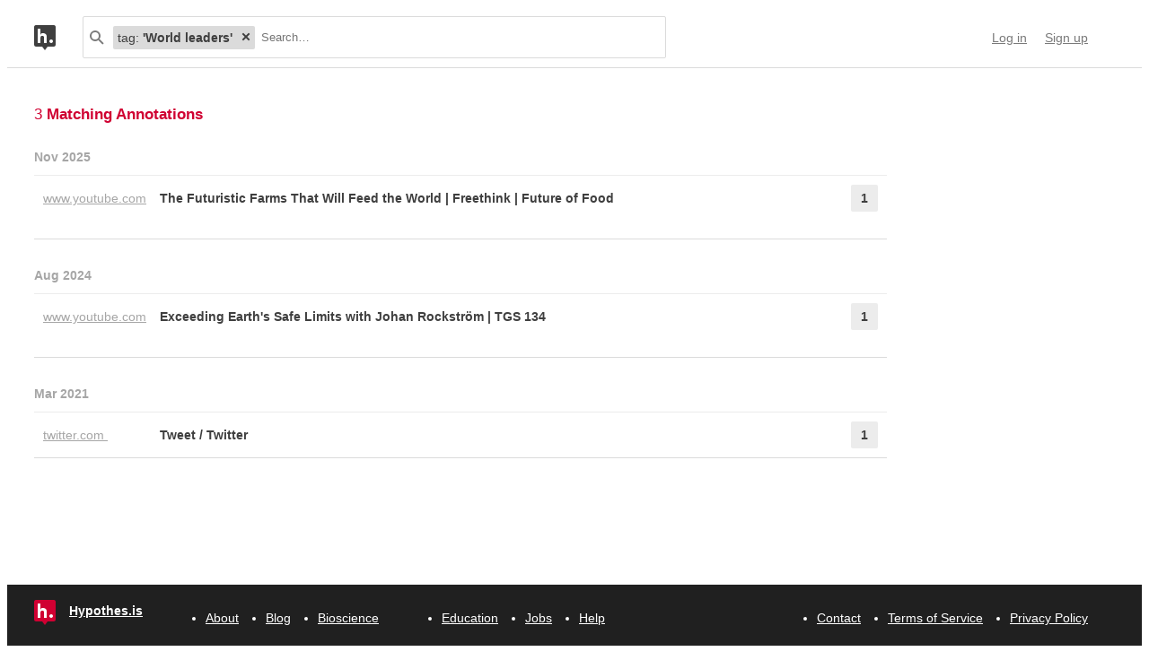

--- FILE ---
content_type: text/html; charset=UTF-8
request_url: https://hypothes.is/search?q=tag%3A%27World+leaders%27
body_size: 7039
content:
<!DOCTYPE html>
<html lang="en" prefix="og: http://ogp.me/ns#">
  <head>
    
      <meta charset="UTF-8" />
      <meta name="viewport" content="width=device-width,initial-scale=1" />
      

    <title>Hypothesis</title>

    

    
      
      <link rel="stylesheet" href="/assets/styles/site.css?2a3835">
      
    

    <link rel="apple-touch-icon" sizes="180x180"
          href="/assets/images/apple-touch-icon-180x180.png?2eb24b">
    <link rel="icon" type="image/png" sizes="16x16"
          href="/assets/images/favicons/favicon-16x16.png?e532f4">
    <link rel="icon" type="image/png" sizes="32x32"
          href="/assets/images/favicons/favicon-32x32.png?07d072">
    <link rel="icon" type="image/png" sizes="96x96"
          href="/assets/images/favicons/favicon-96x96.png?f4f8c2">
    <link rel="icon" type="image/png" sizes="192x192"
          href="/assets/images/favicons/android-chrome-192x192.png?0397c6">
    <link rel="shortcut icon"
          href="/assets/images/favicons/favicon.ico?8a0cce">

    
    <meta name="google-analytics-measurement-id" content="G-4J3H6EY5EH">
    <script async src="https://www.googletagmanager.com/gtag/js?id=G-4J3H6EY5EH"></script>
    
    

    
<script class="js-hypothesis-settings" type="application/json">
{"sentry": {"dsn": "https://825d9cc8e58248269ecc1aa93cfe018a@sentry.io/146908", "environment": "prod", "release": "20260115+gfb1b0b2", "userid": null}}
</script>


    
    
    <script type="importmap" nonce="3344152dbf6b8517893af1dc1a4349e4">{"imports": {"/assets/scripts/MarkdownView.bundle.js": "/assets/scripts/MarkdownView.bundle.js?fbeb96", "/assets/scripts/admin-site.bundle.js": "/assets/scripts/admin-site.bundle.js?7087c5", "/assets/scripts/group-forms.bundle.js": "/assets/scripts/group-forms.bundle.js?dc067c", "/assets/scripts/header.bundle.js": "/assets/scripts/header.bundle.js?e998e1", "/assets/scripts/login-forms.bundle.js": "/assets/scripts/login-forms.bundle.js?b6318d", "/assets/scripts/post-auth.bundle.js": "/assets/scripts/post-auth.bundle.js?916521", "/assets/scripts/site.bundle.js": "/assets/scripts/site.bundle.js?3bce77"}}</script>
    

    
    <script type="module" src="/assets/scripts/header.bundle.js?e998e1"></script>
    
  </head>
  <body class="body">
    
  
  
  

  
    
  

  <header class="nav-bar">
    <template id="lozenge-template">
      
  <div class="lozenge">
    <div class="lozenge__content">
      <span class="lozenge__facet-name" data-ref="facetName">
        :
      </span>
      <span class="lozenge__facet-value" data-ref="facetValue">
        
      </span>
    </div>
    <button data-ref="deleteButton"
            class="lozenge__close"
            type="submit"
            name="delete_lozenge"
            title="Remove search term">
      <svg xmlns="http://www.w3.org/2000/svg" width="10" height="10" viewBox="0 0 10 10" class="svg-icon"><path d="M3.586 5 1.293 7.293.586 8 2 9.414l.707-.707L5 6.414l2.293 2.293.707.707L9.414 8l-.707-.707L6.414 5l2.293-2.293L9.414 2 8 .586l-.707.707L5 3.586 2.707 1.293 2 .586.586 2l.707.707z" fill="currentColor" fill-rule="evenodd" /></svg>
    </button>
  </div>

    </template>
    <div class="nav-bar__content">
      <a href="https://web.hypothes.is/" title="Hypothesis homepage" class="nav-bar__logo-container"><!--
        !--><svg xmlns="http://www.w3.org/2000/svg" width="24" height="28" viewBox="0 0 24 28" class="svg-icon nav-bar__logo"><path fill="#fff" d="M3.886 3.945H21.03v16.047H3.886z" /><path d="M0 2.005C0 .898.897 0 2.005 0h19.99C23.102 0 24 .897 24 2.005v19.99A2.005 2.005 0 0 1 21.995 24H2.005A2.005 2.005 0 0 1 0 21.995V2.005ZM9 24l3 4 3-4H9ZM7.008 4H4v16h3.008v-4.997C7.008 12.005 8.168 12.01 9 12c1 .007 2.019.06 2.019 2.003V20h3.008v-6.891C14.027 10 12 9.003 10 9.003c-1.99 0-2 0-2.992 1.999V4ZM19 19.987c1.105 0 2-.893 2-1.994A1.997 1.997 0 0 0 19 16c-1.105 0-2 .892-2 1.993s.895 1.994 2 1.994Z" fill="currentColor" fill-rule="evenodd" /></svg></a>

      <div class="nav-bar__search js-search-bar" data-ref="searchBar">
        <form class="search-bar"
              data-ref="searchBarForm"
              id="search-bar"
              action="https://hypothes.is/search"
              role="search">
          <input type="submit" class="nav-bar__search-hidden-input">

          <svg xmlns="http://www.w3.org/2000/svg" width="16" height="16" viewBox="0 0 16 16" class="svg-icon search-bar__icon"><g fill="currentColor" fill-rule="evenodd"><path d="M6 10a4 4 0 1 0 0-8 4 4 0 0 0 0 8Zm0 2A6 6 0 1 1 6 0a6 6 0 0 1 0 12Z" /><path d="m9.293 10.707 4.95 4.95 1.414-1.414-4.95-4.95-1.414 1.414Z" /></g></svg>
          <div class="search-bar__lozenges" data-ref="searchBarLozenges">
            
            

            <input class="search-bar__input js-input-autofocus"
                   aria-autocomplete="list"
                   aria-label="Search annotations"
                   aria-haspopup="true"
                   autocapitalize="off"
                   autocomplete="off"
                   data-ref="searchBarInput"
                   name="q"
                   placeholder="Search…"
                   role="combobox"
                   value="tag:&#39;World leaders&#39;">
          </div>
        </form>
      </div>

      <div class="u-stretch"></div>

      <nav class="nav-bar-links">
        
        <a class="nav-bar-links__item nav-bar-links__link"
           href="https://hypothes.is/login">Log in</a>
        <a class="nav-bar-links__item nav-bar-links__link"
           href="https://hypothes.is/signup">Sign up</a>
        
      </nav>
    </div>
  </header>

  
  <script type="application/json" class="js-tag-suggestions">
    [{"tag": "COVID-19", "count": 1}, {"tag": "Global", "count": 1}, {"tag": "World leaders", "count": 1}, {"tag": "greenhouse - food production - Netherlands - world leaders - Agrosphere integration", "count": 1}, {"tag": "is:twitter", "count": 1}, {"tag": "lang:en", "count": 1}, {"tag": "planetary emergency - top priority task - get world leaders to meet and develop a plan to return to the safe operating space", "count": 1}]
  </script>
  

  <script type="application/json" class="js-group-suggestions">
    []
  </script>



    <main>
      
  <div class="search-result-container">
    

    

      <div class="search-results">

        
        <div class="search-results__total"> 3 <b>Matching Annotations</b></div>
        

        <ol class="search-results__list"
            role="list"
            aria-label="Search results grouped by date">
          
          <li class="search-result__timeframe">
            Nov 2025
          </li>
          
          <li role="listitem">
            
<div class="search-result-bucket js-search-bucket">

  
  <div class="search-result-bucket__header" data-ref="header">
    <div class="search-result-bucket__domain">
      <span class="search-result-bucket__domain-text">www.youtube.com</span>
      <a class="link--plain search-result-bucket__domain-link"
         href="https://hyp.is/poEknsjwEfCnmmufipYHjw/www.youtube.com/watch?v=KfB2sx9uCkI"
         rel="nofollow noopener"
         title="Visit annotations in context"
         target="_blank"
         data-ref="domainLink">
         www.youtube.com
         <svg xmlns="http://www.w3.org/2000/svg" width="11" height="11" viewBox="0 0 11 11" class="svg-icon search-result-bucket__incontext-icon"><path d="M7.586 2H4V0h5.997A1.002 1.002 0 0 1 11 1.003V7H9V3.414l-7.293 7.293L.293 9.293 7.586 2Z" fill="currentColor" fill-rule="evenodd" /></svg></a>
    </div>
    <div class="search-result-bucket__title-and-annotations-count">
        <a title="expand annotations for this url" data-ref="title" href="#" class="search-result-bucket__title">
        
            The Futuristic Farms That Will Feed the World | Freethink | Future of Food
        
        </a>
        <div title="1 annotations added"
             class="search-result-bucket__annotations-count">
          <div class="search-result-bucket__annotations-count-container">
              1
          </div>
        </div>
    </div>
  </div>

  
  <div class="search-result-bucket__content">
    <div class="search-result-bucket__annotation-cards-container" data-ref="content">
      <ol class="search-result-bucket__annotation-cards">
        
          <li class="annotation-card">
  <article>
  <header class="annotation-card__header">
    <div class="annotation-card__username-timestamp">
      <a title="username" href="https://hypothes.is/users/stopresetgo"
        class="annotation-card__username">
        stopresetgo
      </a>
      <a title="date"
         href="https://hypothes.is/a/poEknsjwEfCnmmufipYHjw"
         class="annotation-card__timestamp">
        24 Nov 2025
      </a>
    </div>
    <div class="annotation-card__share-info">
      
        <a title="group" href="https://hypothes.is/groups/__world__/public"
          class="annotation-card__groupname">
            in
            <svg xmlns="http://www.w3.org/2000/svg" width="120" height="120" viewBox="0 0 120 120" class="svg-icon annotation-card__groups-icon"><g fill="currentColor" transform="translate(.508 7.627)" style="fill-rule:evenodd;stroke:none;stroke-width:1"><circle cx="36" cy="41" r="18" /><circle cx="84" cy="41" r="18" /><path d="M72 97.042h44V85s0-19-32-19c-9.065 0-15.562 1.525-20.218 3.71a24.324 24.324 0 0 1 3.278 3.213c2.135 2.536 3.518 5.274 4.291 8.027.276.984.456 1.908.558 2.756.066.553.091.99.091 1.294v12.042z" /><path d="M4 97.042h64V85s0-19-32-19S4.004 85 4.004 85L4 97.042Z" /></g></svg>
            Public
        </a>
      
      
    </div>
  </header>
  
  <section class="annotation-card__text">
    <blockquote>
<p>for
- greenhouse - food production - Netherlands - world leaders - Agrosphere integration</p>
</blockquote>
  </section>
  <div title="Tags" class="annotation-card__tags">
    
      <a class="annotation-card__tag" href="https://hypothes.is/search?q=tag%3A%27greenhouse+-+food+production+-+Netherlands+-+world+leaders+-+Agrosphere+integration%27">
        greenhouse - food production - Netherlands - world leaders - Agrosphere integration
      </a>
    
  </div>
  <footer class="annotation-card__footer">
    
      <a href="https://hyp.is/poEknsjwEfCnmmufipYHjw/www.youtube.com/watch?v=KfB2sx9uCkI"
         rel="nofollow noopener"
         target="_blank" title="Visit annotation in context">
        <svg xmlns="http://www.w3.org/2000/svg" width="11" height="11" viewBox="0 0 11 11" class="svg-icon annotation-card__footer-link annotation-card__incontext-link"><path d="M7.586 2H4V0h5.997A1.002 1.002 0 0 1 11 1.003V7H9V3.414l-7.293 7.293L.293 9.293 7.586 2Z" fill="currentColor" fill-rule="evenodd" /></svg>
      </a>
      <a href="#"
        title="Share this annotation"
        aria-haspopup="true"
        share-widget-config='{
          "url": "https://hyp.is/poEknsjwEfCnmmufipYHjw/www.youtube.com/watch?v=KfB2sx9uCkI",
          "private": false,
          "group": true
        }'>
        <svg xmlns="http://www.w3.org/2000/svg" width="16" height="16" viewBox="0 0 16 16" class="svg-icon annotation-card__footer-link"><path d="M6.86 9.328a2.496 2.496 0 0 0 0-1.656l3.092-2.209a2.5 2.5 0 1 0-.811-1.135L6.047 6.537a2.5 2.5 0 1 0 0 3.926l3.092 2.209a2.5 2.5 0 1 0 .811-1.135L6.86 9.328Z" fill="#A6A6A6" fill-rule="evenodd" /></svg>
      </a>
    
  </footer>
  </article>
</li>
        
      </ol>
      
<div class="search-bucket-stats">
  
    <div class="search-bucket-stats__key">
      <svg xmlns="http://www.w3.org/2000/svg" width="11" height="11" viewBox="0 0 11 11" class="svg-icon search-bucket-stats__icon"><path d="M7.586 2H4V0h5.997A1.002 1.002 0 0 1 11 1.003V7H9V3.414l-7.293 7.293L.293 9.293 7.586 2Z" fill="currentColor" fill-rule="evenodd" /></svg>
      <a class="search-bucket-stats__incontext-link"
         href="https://hyp.is/poEknsjwEfCnmmufipYHjw/www.youtube.com/watch?v=KfB2sx9uCkI"
         rel="nofollow noopener"
         target="_blank">
         Visit annotations in context
       </a>
    </div>
    <div class="search-bucket-stats__val"></div>
  
  
    <h4 title="tags" class="search-bucket-stats__key">
      <svg xmlns="http://www.w3.org/2000/svg" width="11" height="11" viewBox="0 0 11 11" class="svg-icon search-bucket-stats__icon"><path d="m11 7-4 4-7-7V0h4l7 7ZM2.5 4a1.5 1.5 0 1 0 0-3 1.5 1.5 0 0 0 0 3Z" fill="currentColor" fill-rule="evenodd" opacity=".9" /></svg>
      Tags
    </h4>
    <ul class="search-bucket-stats__val">
      
        <li><a class="link--plain"
               href="https://hypothes.is/search?q=tag%3A%27greenhouse+-+food+production+-+Netherlands+-+world+leaders+-+Agrosphere+integration%27">greenhouse - food production - Netherlands - world leaders - Agrosphere integration</a></li>
      
    </ul>
  
  <h4 title="annotators" class="search-bucket-stats__key">
    <svg xmlns="http://www.w3.org/2000/svg" width="16" height="16" viewBox="0 0 16 16" class="svg-icon search-bucket-stats__icon"><g fill="currentColor" fill-rule="evenodd"><circle cx="8" cy="4" r="3" /><path d="M8 15c3 0 6-.567 6-3 0-1.433-4-4-6-4s-6 2.567-6 4c0 2.433 3 3 6 3Z" /></g></svg>
    Annotators
  </h4>
  <ul class="search-bucket-stats__val">
    
      <li class="search-bucket-stats__username">
        <a class="link--plain"
           href="https://hypothes.is/users/stopresetgo">stopresetgo</a>
      </li>
    
  </ul>
  
    <h4 title="url" div class="search-bucket-stats__key">
      <svg xmlns="http://www.w3.org/2000/svg" width="12" height="12" viewBox="0 0 12 12" class="svg-icon search-bucket-stats__icon"><g fill="currentColor" fill-rule="evenodd"><path d="M6.896 1.943a1.25 1.25 0 0 1 1.765 0l1.417 1.417a1.25 1.25 0 0 1 0 1.765L7.953 7.249a1.25 1.25 0 0 1-1.764 0l-.71-.71A.75.75 0 1 0 4.418 7.6l.71.711a2.75 2.75 0 0 0 3.886 0l2.124-2.124a2.75 2.75 0 0 0 0-3.886L9.721.882a2.75 2.75 0 0 0-3.886 0 .75.75 0 1 0 1.06 1.061Z" /><path d="M5.125 10.078a1.25 1.25 0 0 1-1.765 0L1.943 8.66a1.25 1.25 0 0 1 0-1.765L4.067 4.77a1.25 1.25 0 0 1 1.765 0l.71.71a.75.75 0 1 0 1.06-1.06l-.71-.71a2.75 2.75 0 0 0-3.885 0L.882 5.835a2.75 2.75 0 0 0 0 3.886L2.3 11.138a2.75 2.75 0 0 0 3.886 0 .75.75 0 1 0-1.061-1.06Z" /></g></svg>
      URL
    </h4>
    <div class="search-bucket-stats__val search-bucket-stats__url">
        <a class="link--plain"
           rel="nofollow noopener"
           href="https://www.youtube.com/watch?v=KfB2sx9uCkI"
           target="_blank">youtube.com/watch</a>
    </div>
  
  <div class="u-stretch">
  </div>
  <button class="search-bucket-stats__collapse-view"
          data-ref="collapseView"
          title="Collapse view">
    <svg xmlns="http://www.w3.org/2000/svg" width="11" height="13" viewBox="0 0 11 13" class="svg-icon search-bucket-stats__collapse-view-icon"><g fill="none" fill-rule="evenodd"><path fill="#3F3F3F" d="M.55 5.086 5.5.136 6.914 1.55 1.964 6.5z" /><path fill="#3F3F3F" d="M4.086 1.55 5.5.136l4.95 4.95L9.036 6.5z" /><path d="M5.5 1.55v11.314" stroke="#3F3F3F" stroke-width="2" /></g></svg>
    Collapse view
  </button>
</div>

    </div>
  </div>
</div>

          </li>
          
          
          <li class="search-result__timeframe">
            Aug 2024
          </li>
          
          <li role="listitem">
            
<div class="search-result-bucket js-search-bucket">

  
  <div class="search-result-bucket__header" data-ref="header">
    <div class="search-result-bucket__domain">
      <span class="search-result-bucket__domain-text">www.youtube.com</span>
      <a class="link--plain search-result-bucket__domain-link"
         href="https://hyp.is/qTaiEFQZEe-3VEMVzHQz3w/www.youtube.com/watch?v=JaboF3vAsZs"
         rel="nofollow noopener"
         title="Visit annotations in context"
         target="_blank"
         data-ref="domainLink">
         www.youtube.com
         <svg xmlns="http://www.w3.org/2000/svg" width="11" height="11" viewBox="0 0 11 11" class="svg-icon search-result-bucket__incontext-icon"><path d="M7.586 2H4V0h5.997A1.002 1.002 0 0 1 11 1.003V7H9V3.414l-7.293 7.293L.293 9.293 7.586 2Z" fill="currentColor" fill-rule="evenodd" /></svg></a>
    </div>
    <div class="search-result-bucket__title-and-annotations-count">
        <a title="expand annotations for this url" data-ref="title" href="#" class="search-result-bucket__title">
        
            Exceeding Earth&#39;s Safe Limits with Johan Rockström | TGS 134
        
        </a>
        <div title="1 annotations added"
             class="search-result-bucket__annotations-count">
          <div class="search-result-bucket__annotations-count-container">
              1
          </div>
        </div>
    </div>
  </div>

  
  <div class="search-result-bucket__content">
    <div class="search-result-bucket__annotation-cards-container" data-ref="content">
      <ol class="search-result-bucket__annotation-cards">
        
          <li class="annotation-card">
  <article>
  <header class="annotation-card__header">
    <div class="annotation-card__username-timestamp">
      <a title="username" href="https://hypothes.is/users/stopresetgo"
        class="annotation-card__username">
        stopresetgo
      </a>
      <a title="date"
         href="https://hypothes.is/a/qTaiEFQZEe-3VEMVzHQz3w"
         class="annotation-card__timestamp">
        06 Aug 2024
      </a>
    </div>
    <div class="annotation-card__share-info">
      
        <a title="group" href="https://hypothes.is/groups/__world__/public"
          class="annotation-card__groupname">
            in
            <svg xmlns="http://www.w3.org/2000/svg" width="120" height="120" viewBox="0 0 120 120" class="svg-icon annotation-card__groups-icon"><g fill="currentColor" transform="translate(.508 7.627)" style="fill-rule:evenodd;stroke:none;stroke-width:1"><circle cx="36" cy="41" r="18" /><circle cx="84" cy="41" r="18" /><path d="M72 97.042h44V85s0-19-32-19c-9.065 0-15.562 1.525-20.218 3.71a24.324 24.324 0 0 1 3.278 3.213c2.135 2.536 3.518 5.274 4.291 8.027.276.984.456 1.908.558 2.756.066.553.091.99.091 1.294v12.042z" /><path d="M4 97.042h64V85s0-19-32-19S4.004 85 4.004 85L4 97.042Z" /></g></svg>
            Public
        </a>
      
      
    </div>
  </header>
  
    <blockquote title="Annotation quote" class="annotation-card__quote">
      the number one issue is to get world leaders 
immediately to sit down together and, recognize that we need to urgently get back 
into the safe space of planetary boundaries.
    </blockquote>
  
  <section class="annotation-card__text">
    <blockquote>
<p>for
- planetary emergency - top priority task - get world leaders to meet and develop a plan to return to the safe operating space</p>
</blockquote>
  </section>
  <div title="Tags" class="annotation-card__tags">
    
      <a class="annotation-card__tag" href="https://hypothes.is/search?q=tag%3A%27planetary+emergency+-+top+priority+task+-+get+world+leaders+to+meet+and+develop+a+plan+to+return+to+the+safe+operating+space%27">
        planetary emergency - top priority task - get world leaders to meet and develop a plan to return to the safe operating space
      </a>
    
  </div>
  <footer class="annotation-card__footer">
    
      <a href="https://hyp.is/qTaiEFQZEe-3VEMVzHQz3w/www.youtube.com/watch?v=JaboF3vAsZs"
         rel="nofollow noopener"
         target="_blank" title="Visit annotation in context">
        <svg xmlns="http://www.w3.org/2000/svg" width="11" height="11" viewBox="0 0 11 11" class="svg-icon annotation-card__footer-link annotation-card__incontext-link"><path d="M7.586 2H4V0h5.997A1.002 1.002 0 0 1 11 1.003V7H9V3.414l-7.293 7.293L.293 9.293 7.586 2Z" fill="currentColor" fill-rule="evenodd" /></svg>
      </a>
      <a href="#"
        title="Share this annotation"
        aria-haspopup="true"
        share-widget-config='{
          "url": "https://hyp.is/qTaiEFQZEe-3VEMVzHQz3w/www.youtube.com/watch?v=JaboF3vAsZs",
          "private": false,
          "group": true
        }'>
        <svg xmlns="http://www.w3.org/2000/svg" width="16" height="16" viewBox="0 0 16 16" class="svg-icon annotation-card__footer-link"><path d="M6.86 9.328a2.496 2.496 0 0 0 0-1.656l3.092-2.209a2.5 2.5 0 1 0-.811-1.135L6.047 6.537a2.5 2.5 0 1 0 0 3.926l3.092 2.209a2.5 2.5 0 1 0 .811-1.135L6.86 9.328Z" fill="#A6A6A6" fill-rule="evenodd" /></svg>
      </a>
    
  </footer>
  </article>
</li>
        
      </ol>
      
<div class="search-bucket-stats">
  
    <div class="search-bucket-stats__key">
      <svg xmlns="http://www.w3.org/2000/svg" width="11" height="11" viewBox="0 0 11 11" class="svg-icon search-bucket-stats__icon"><path d="M7.586 2H4V0h5.997A1.002 1.002 0 0 1 11 1.003V7H9V3.414l-7.293 7.293L.293 9.293 7.586 2Z" fill="currentColor" fill-rule="evenodd" /></svg>
      <a class="search-bucket-stats__incontext-link"
         href="https://hyp.is/qTaiEFQZEe-3VEMVzHQz3w/www.youtube.com/watch?v=JaboF3vAsZs"
         rel="nofollow noopener"
         target="_blank">
         Visit annotations in context
       </a>
    </div>
    <div class="search-bucket-stats__val"></div>
  
  
    <h4 title="tags" class="search-bucket-stats__key">
      <svg xmlns="http://www.w3.org/2000/svg" width="11" height="11" viewBox="0 0 11 11" class="svg-icon search-bucket-stats__icon"><path d="m11 7-4 4-7-7V0h4l7 7ZM2.5 4a1.5 1.5 0 1 0 0-3 1.5 1.5 0 0 0 0 3Z" fill="currentColor" fill-rule="evenodd" opacity=".9" /></svg>
      Tags
    </h4>
    <ul class="search-bucket-stats__val">
      
        <li><a class="link--plain"
               href="https://hypothes.is/search?q=tag%3A%27planetary+emergency+-+top+priority+task+-+get+world+leaders+to+meet+and+develop+a+plan+to+return+to+the+safe+operating+space%27">planetary emergency - top priority task - get world leaders to meet and develop a plan to return to the safe operating space</a></li>
      
    </ul>
  
  <h4 title="annotators" class="search-bucket-stats__key">
    <svg xmlns="http://www.w3.org/2000/svg" width="16" height="16" viewBox="0 0 16 16" class="svg-icon search-bucket-stats__icon"><g fill="currentColor" fill-rule="evenodd"><circle cx="8" cy="4" r="3" /><path d="M8 15c3 0 6-.567 6-3 0-1.433-4-4-6-4s-6 2.567-6 4c0 2.433 3 3 6 3Z" /></g></svg>
    Annotators
  </h4>
  <ul class="search-bucket-stats__val">
    
      <li class="search-bucket-stats__username">
        <a class="link--plain"
           href="https://hypothes.is/users/stopresetgo">stopresetgo</a>
      </li>
    
  </ul>
  
    <h4 title="url" div class="search-bucket-stats__key">
      <svg xmlns="http://www.w3.org/2000/svg" width="12" height="12" viewBox="0 0 12 12" class="svg-icon search-bucket-stats__icon"><g fill="currentColor" fill-rule="evenodd"><path d="M6.896 1.943a1.25 1.25 0 0 1 1.765 0l1.417 1.417a1.25 1.25 0 0 1 0 1.765L7.953 7.249a1.25 1.25 0 0 1-1.764 0l-.71-.71A.75.75 0 1 0 4.418 7.6l.71.711a2.75 2.75 0 0 0 3.886 0l2.124-2.124a2.75 2.75 0 0 0 0-3.886L9.721.882a2.75 2.75 0 0 0-3.886 0 .75.75 0 1 0 1.06 1.061Z" /><path d="M5.125 10.078a1.25 1.25 0 0 1-1.765 0L1.943 8.66a1.25 1.25 0 0 1 0-1.765L4.067 4.77a1.25 1.25 0 0 1 1.765 0l.71.71a.75.75 0 1 0 1.06-1.06l-.71-.71a2.75 2.75 0 0 0-3.885 0L.882 5.835a2.75 2.75 0 0 0 0 3.886L2.3 11.138a2.75 2.75 0 0 0 3.886 0 .75.75 0 1 0-1.061-1.06Z" /></g></svg>
      URL
    </h4>
    <div class="search-bucket-stats__val search-bucket-stats__url">
        <a class="link--plain"
           rel="nofollow noopener"
           href="https://www.youtube.com/watch?v=JaboF3vAsZs"
           target="_blank">youtube.com/watch</a>
    </div>
  
  <div class="u-stretch">
  </div>
  <button class="search-bucket-stats__collapse-view"
          data-ref="collapseView"
          title="Collapse view">
    <svg xmlns="http://www.w3.org/2000/svg" width="11" height="13" viewBox="0 0 11 13" class="svg-icon search-bucket-stats__collapse-view-icon"><g fill="none" fill-rule="evenodd"><path fill="#3F3F3F" d="M.55 5.086 5.5.136 6.914 1.55 1.964 6.5z" /><path fill="#3F3F3F" d="M4.086 1.55 5.5.136l4.95 4.95L9.036 6.5z" /><path d="M5.5 1.55v11.314" stroke="#3F3F3F" stroke-width="2" /></g></svg>
    Collapse view
  </button>
</div>

    </div>
  </div>
</div>

          </li>
          
          
          <li class="search-result__timeframe">
            Mar 2021
          </li>
          
          <li role="listitem">
            
<div class="search-result-bucket js-search-bucket">

  
  <div class="search-result-bucket__header" data-ref="header">
    <div class="search-result-bucket__domain">
      <span class="search-result-bucket__domain-text">twitter.com</span>
      <a class="link--plain search-result-bucket__domain-link"
         href="https://hyp.is/Jhw-5n0kEeu9c0NKQXclDw/twitter.com/reconfigbehsci/status/1353618604269428736"
         rel="nofollow noopener"
         title="Visit annotations in context"
         target="_blank"
         data-ref="domainLink">
         twitter.com
         <svg xmlns="http://www.w3.org/2000/svg" width="11" height="11" viewBox="0 0 11 11" class="svg-icon search-result-bucket__incontext-icon"><path d="M7.586 2H4V0h5.997A1.002 1.002 0 0 1 11 1.003V7H9V3.414l-7.293 7.293L.293 9.293 7.586 2Z" fill="currentColor" fill-rule="evenodd" /></svg></a>
    </div>
    <div class="search-result-bucket__title-and-annotations-count">
        <a title="expand annotations for this url" data-ref="title" href="#" class="search-result-bucket__title">
        
            Tweet / Twitter
        
        </a>
        <div title="1 annotations added"
             class="search-result-bucket__annotations-count">
          <div class="search-result-bucket__annotations-count-container">
              1
          </div>
        </div>
    </div>
  </div>

  
  <div class="search-result-bucket__content">
    <div class="search-result-bucket__annotation-cards-container" data-ref="content">
      <ol class="search-result-bucket__annotation-cards">
        
          <li class="annotation-card">
  <article>
  <header class="annotation-card__header">
    <div class="annotation-card__username-timestamp">
      <a title="username" href="https://hypothes.is/users/Grace1999"
        class="annotation-card__username">
        Grace1999
      </a>
      <a title="date"
         href="https://hypothes.is/a/Jhw-5n0kEeu9c0NKQXclDw"
         class="annotation-card__timestamp">
        04 Mar 2021
      </a>
    </div>
    <div class="annotation-card__share-info">
      
        <a title="group" href="https://hypothes.is/groups/Jk8bYJdN/behsci"
          class="annotation-card__groupname">
            in
            <svg xmlns="http://www.w3.org/2000/svg" width="120" height="120" viewBox="0 0 120 120" class="svg-icon annotation-card__groups-icon"><g fill="currentColor" transform="translate(.508 7.627)" style="fill-rule:evenodd;stroke:none;stroke-width:1"><circle cx="36" cy="41" r="18" /><circle cx="84" cy="41" r="18" /><path d="M72 97.042h44V85s0-19-32-19c-9.065 0-15.562 1.525-20.218 3.71a24.324 24.324 0 0 1 3.278 3.213c2.135 2.536 3.518 5.274 4.291 8.027.276.984.456 1.908.558 2.756.066.553.091.99.091 1.294v12.042z" /><path d="M4 97.042h64V85s0-19-32-19S4.004 85 4.004 85L4 97.042Z" /></g></svg>
            BehSci
        </a>
      
      
    </div>
  </header>
  
  <section class="annotation-card__text">
    <p>Prof Judith Smith {@DrJudithSmith] [2021-03-04] This is very perceptive via 
@bmj_latest
 and well worth a read:  covid-19 yearbook: world leaders edition. [Tweet] Twitter. Retrieved from: <a href="https://twitter.com/SciBeh/status/1341016580604477440" rel="nofollow noopener" target="_blank">https://twitter.com/SciBeh/status/1341016580604477440</a></p>

  </section>
  <div title="Tags" class="annotation-card__tags">
    
      <a class="annotation-card__tag" href="https://hypothes.is/search?q=tag%3Ais%3Atwitter">
        is:twitter
      </a>
    
      <a class="annotation-card__tag" href="https://hypothes.is/search?q=tag%3Alang%3Aen">
        lang:en
      </a>
    
      <a class="annotation-card__tag" href="https://hypothes.is/search?q=tag%3ACOVID-19">
        COVID-19
      </a>
    
      <a class="annotation-card__tag" href="https://hypothes.is/search?q=tag%3AGlobal">
        Global
      </a>
    
      <a class="annotation-card__tag" href="https://hypothes.is/search?q=tag%3A%27World+leaders%27">
        World leaders
      </a>
    
  </div>
  <footer class="annotation-card__footer">
    
      <a href="https://hyp.is/Jhw-5n0kEeu9c0NKQXclDw/twitter.com/reconfigbehsci/status/1353618604269428736"
         rel="nofollow noopener"
         target="_blank" title="Visit annotation in context">
        <svg xmlns="http://www.w3.org/2000/svg" width="11" height="11" viewBox="0 0 11 11" class="svg-icon annotation-card__footer-link annotation-card__incontext-link"><path d="M7.586 2H4V0h5.997A1.002 1.002 0 0 1 11 1.003V7H9V3.414l-7.293 7.293L.293 9.293 7.586 2Z" fill="currentColor" fill-rule="evenodd" /></svg>
      </a>
      <a href="#"
        title="Share this annotation"
        aria-haspopup="true"
        share-widget-config='{
          "url": "https://hyp.is/Jhw-5n0kEeu9c0NKQXclDw/twitter.com/reconfigbehsci/status/1353618604269428736",
          "private": false,
          "group": true
        }'>
        <svg xmlns="http://www.w3.org/2000/svg" width="16" height="16" viewBox="0 0 16 16" class="svg-icon annotation-card__footer-link"><path d="M6.86 9.328a2.496 2.496 0 0 0 0-1.656l3.092-2.209a2.5 2.5 0 1 0-.811-1.135L6.047 6.537a2.5 2.5 0 1 0 0 3.926l3.092 2.209a2.5 2.5 0 1 0 .811-1.135L6.86 9.328Z" fill="#A6A6A6" fill-rule="evenodd" /></svg>
      </a>
    
  </footer>
  </article>
</li>
        
      </ol>
      
<div class="search-bucket-stats">
  
    <div class="search-bucket-stats__key">
      <svg xmlns="http://www.w3.org/2000/svg" width="11" height="11" viewBox="0 0 11 11" class="svg-icon search-bucket-stats__icon"><path d="M7.586 2H4V0h5.997A1.002 1.002 0 0 1 11 1.003V7H9V3.414l-7.293 7.293L.293 9.293 7.586 2Z" fill="currentColor" fill-rule="evenodd" /></svg>
      <a class="search-bucket-stats__incontext-link"
         href="https://hyp.is/Jhw-5n0kEeu9c0NKQXclDw/twitter.com/reconfigbehsci/status/1353618604269428736"
         rel="nofollow noopener"
         target="_blank">
         Visit annotations in context
       </a>
    </div>
    <div class="search-bucket-stats__val"></div>
  
  
    <h4 title="tags" class="search-bucket-stats__key">
      <svg xmlns="http://www.w3.org/2000/svg" width="11" height="11" viewBox="0 0 11 11" class="svg-icon search-bucket-stats__icon"><path d="m11 7-4 4-7-7V0h4l7 7ZM2.5 4a1.5 1.5 0 1 0 0-3 1.5 1.5 0 0 0 0 3Z" fill="currentColor" fill-rule="evenodd" opacity=".9" /></svg>
      Tags
    </h4>
    <ul class="search-bucket-stats__val">
      
        <li><a class="link--plain"
               href="https://hypothes.is/search?q=tag%3Ais%3Atwitter">is:twitter</a></li>
      
        <li><a class="link--plain"
               href="https://hypothes.is/search?q=tag%3Alang%3Aen">lang:en</a></li>
      
        <li><a class="link--plain"
               href="https://hypothes.is/search?q=tag%3ACOVID-19">COVID-19</a></li>
      
        <li><a class="link--plain"
               href="https://hypothes.is/search?q=tag%3A%27World+leaders%27">World leaders</a></li>
      
        <li><a class="link--plain"
               href="https://hypothes.is/search?q=tag%3AGlobal">Global</a></li>
      
    </ul>
  
  <h4 title="annotators" class="search-bucket-stats__key">
    <svg xmlns="http://www.w3.org/2000/svg" width="16" height="16" viewBox="0 0 16 16" class="svg-icon search-bucket-stats__icon"><g fill="currentColor" fill-rule="evenodd"><circle cx="8" cy="4" r="3" /><path d="M8 15c3 0 6-.567 6-3 0-1.433-4-4-6-4s-6 2.567-6 4c0 2.433 3 3 6 3Z" /></g></svg>
    Annotators
  </h4>
  <ul class="search-bucket-stats__val">
    
      <li class="search-bucket-stats__username">
        <a class="link--plain"
           href="https://hypothes.is/users/Grace1999">Grace1999</a>
      </li>
    
  </ul>
  
    <h4 title="url" div class="search-bucket-stats__key">
      <svg xmlns="http://www.w3.org/2000/svg" width="12" height="12" viewBox="0 0 12 12" class="svg-icon search-bucket-stats__icon"><g fill="currentColor" fill-rule="evenodd"><path d="M6.896 1.943a1.25 1.25 0 0 1 1.765 0l1.417 1.417a1.25 1.25 0 0 1 0 1.765L7.953 7.249a1.25 1.25 0 0 1-1.764 0l-.71-.71A.75.75 0 1 0 4.418 7.6l.71.711a2.75 2.75 0 0 0 3.886 0l2.124-2.124a2.75 2.75 0 0 0 0-3.886L9.721.882a2.75 2.75 0 0 0-3.886 0 .75.75 0 1 0 1.06 1.061Z" /><path d="M5.125 10.078a1.25 1.25 0 0 1-1.765 0L1.943 8.66a1.25 1.25 0 0 1 0-1.765L4.067 4.77a1.25 1.25 0 0 1 1.765 0l.71.71a.75.75 0 1 0 1.06-1.06l-.71-.71a2.75 2.75 0 0 0-3.885 0L.882 5.835a2.75 2.75 0 0 0 0 3.886L2.3 11.138a2.75 2.75 0 0 0 3.886 0 .75.75 0 1 0-1.061-1.06Z" /></g></svg>
      URL
    </h4>
    <div class="search-bucket-stats__val search-bucket-stats__url">
        <a class="link--plain"
           rel="nofollow noopener"
           href="https://twitter.com/reconfigbehsci/status/1353618604269428736"
           target="_blank">twitter.com/reconfigbehsci/status/1353618604269428736</a>
    </div>
  
  <div class="u-stretch">
  </div>
  <button class="search-bucket-stats__collapse-view"
          data-ref="collapseView"
          title="Collapse view">
    <svg xmlns="http://www.w3.org/2000/svg" width="11" height="13" viewBox="0 0 11 13" class="svg-icon search-bucket-stats__collapse-view-icon"><g fill="none" fill-rule="evenodd"><path fill="#3F3F3F" d="M.55 5.086 5.5.136 6.914 1.55 1.964 6.5z" /><path fill="#3F3F3F" d="M4.086 1.55 5.5.136l4.95 4.95L9.036 6.5z" /><path d="M5.5 1.55v11.314" stroke="#3F3F3F" stroke-width="2" /></g></svg>
    Collapse view
  </button>
</div>

    </div>
  </div>
</div>

          </li>
          
          
        </ol>

        
      </div>
    

    

    <div class="js-share-widget is-hidden-when-loading">
      <div class="share-widget js-share-widget-owner">
  <div class="share-widget-target">
    <span class="share-widget-target__label">Share:</span>
    <div class="u-stretch"></div>
    <a share-target-href="https://twitter.com/intent/tweet?url={href}&hashtags=annotated"
      target="_blank"
      title="Tweet link"
      class="share-widget-target__icon">
      <svg xmlns="http://www.w3.org/2000/svg" width="20" height="17" viewBox="0 0 20 17" class="svg-icon share-widget-action"><path d="M17.643 2.57A4.116 4.116 0 0 0 19.447.3c-.792.47-1.67.812-2.605.996A4.103 4.103 0 0 0 9.85 5.038 11.65 11.65 0 0 1 1.392.751a4.084 4.084 0 0 0-.555 2.063c0 1.423.724 2.68 1.825 3.415a4.087 4.087 0 0 1-1.858-.513v.052a4.106 4.106 0 0 0 3.29 4.023 4.109 4.109 0 0 1-1.852.07 4.107 4.107 0 0 0 3.833 2.85 8.233 8.233 0 0 1-5.096 1.756c-.331 0-.658-.019-.979-.057a11.614 11.614 0 0 0 6.29 1.844c7.547 0 11.674-6.253 11.674-11.675 0-.178-.004-.355-.011-.53A8.34 8.34 0 0 0 20 1.923a8.204 8.204 0 0 1-2.357.646Z" fill="currentColor" fill-rule="evenodd" /></svg>
    </a>
    <a share-target-href="https://www.facebook.com/sharer/sharer.php?u={href}"
      target="_blank"
      title="Share on Facebook"
      class="share-widget-target__icon">
      <svg xmlns="http://www.w3.org/2000/svg" width="18" height="18" viewBox="0 0 18 18" class="svg-icon share-widget-action"><path d="M16.963 17.952a.989.989 0 0 0 .989-.989V1.03a.988.988 0 0 0-.989-.988H1.03a.988.988 0 0 0-.988.988v15.934c0 .546.442.989.988.989h15.934Zm-4.564 0v-6.936h2.328l.349-2.703h-2.677V6.587c0-.783.217-1.316 1.34-1.316h1.431V2.852a19.135 19.135 0 0 0-2.086-.107c-2.063 0-3.476 1.26-3.476 3.573v1.994H7.274v2.703h2.334v6.936h2.791Z" fill="currentColor" fill-rule="evenodd" /></svg>
    </a>
    <a share-target-href="mailto:?subject=Let's%20Annotate&amp;body={href}"
      title="Share via email"
      class="share-widget-target__icon">
      <svg xmlns="http://www.w3.org/2000/svg" width="18" height="14" viewBox="0 0 18 14" class="svg-icon share-widget-action"><path d="M2.571 2H0v12h18V2h-2.571L18 0H0l2.571 2H0l9 7 9-7h-2.571L9 7 2.571 2Z" fill="currentColor" fill-rule="evenodd" /></svg>
    </a>
  </div>
  <div class="share-widget-link js-copy-button" type="text">
      <input class="share-widget-link__text js-select-onfocus js-share-widget-clipboard"
             data-ref="input"
             value=""
             readonly>
      <button class="share-widget-link__btn"
              data-ref="button"
              title="Copy to clipboard"
              type="button">
        <svg xmlns="http://www.w3.org/2000/svg" class="svg-icon share-widget-link__btn--copy share-widget-action"><g fill="currentColor" fill-rule="evenodd"><path d="M0 3.007C0 2.45.447 2 .999 2H12c.552 0 .999.45.999 1.007v11.986c0 .556-.447 1.007-.999 1.007H1C.447 16 0 15.55 0 14.993V3.007ZM2 2h1v2h7V2h1v3H2V2Z" /><path d="M5 1h-.997A.994.994 0 0 0 3 1.999V4h7V1.999A.998.998 0 0 0 8.997 1H8c0-.556-.447-1-.999-1H5.999A.997.997 0 0 0 5 1Z" /><path d="M6.5 2a.5.5 0 1 0 0-1 .5.5 0 0 0 0 1Z" /></g></svg>
      </button>
  </div>

  <div class="share-widget-msg share-widget-msg-group js-share-widget-msg-group">
    <span class="share-widget-msg__audience">
      Group.
    </span>
    Only group members will be able to view this annotation.
  </div>
  <div class="share-widget-msg share-widget-msg-private js-share-widget-msg-private">
    <span class="share-widget-msg__audience">
      Only me.
    </span>
    No one else will be able to view this annotation.
  </div>
</div>
    </div>
  </div>

    </main>

    
  <footer class="footer">
  <nav class="footer__content">
    <div class="footer__item">
      <a class="brand" href="/">
  <svg xmlns="http://www.w3.org/2000/svg" width="24" height="28" viewBox="0 0 24 28" class="svg-icon brand__icon"><path fill="#fff" d="M3.886 3.945H21.03v16.047H3.886z" /><path d="M0 2.005C0 .898.897 0 2.005 0h19.99C23.102 0 24 .897 24 2.005v19.99A2.005 2.005 0 0 1 21.995 24H2.005A2.005 2.005 0 0 1 0 21.995V2.005ZM9 24l3 4 3-4H9ZM7.008 4H4v16h3.008v-4.997C7.008 12.005 8.168 12.01 9 12c1 .007 2.019.06 2.019 2.003V20h3.008v-6.891C14.027 10 12 9.003 10 9.003c-1.99 0-2 0-2.992 1.999V4ZM19 19.987c1.105 0 2-.893 2-1.994A1.997 1.997 0 0 0 19 16c-1.105 0-2 .892-2 1.993s.895 1.994 2 1.994Z" fill="currentColor" fill-rule="evenodd" /></svg>
  <span class="brand__name">Hypothes.is</span>
</a>
    </div>

    <div class="footer__rows">
      <ul class="footer__row">
        <li class="footer__item">
          <a href="https://hypothes.is/about/">About</a>
        </li>
        <li class="footer__item">
          <a href="https://hypothes.is/blog/">Blog</a>
        </li>
        <li class="footer__item">
          <a href="https://hypothes.is/bioscience/">Bioscience</a>
        </li>
      </ul>

      <ul class="footer__row u-push-right">
        <li class="footer__item">
          <a href="https://hypothes.is/education/">Education</a>
        </li>
        <li class="footer__item">
          <a href="https://hypothes.is/jobs/">Jobs</a>
        </li>
        <li class="footer__item">
          <a href="https://hypothes.is/help/" target='_blank'>Help</a>
        </li>
      </ul>

      <ul class="footer__row">
        <li class="footer__item">
          <a href="https://hypothes.is/contact/">Contact</a>
        </li>
        <li class="footer__item">
          <a href="https://hypothes.is/terms-of-service/">Terms of Service</a>
        </li>
        <li class="footer__item footer__item--last">
          <a href="https://hypothes.is/privacy/">Privacy Policy</a>
        </li>
      </ul>
    </div>
  </nav>
</footer>


    
    
    <script type="module" src="/assets/scripts/site.bundle.js?3bce77"></script>
    
    
  </body>
</html>